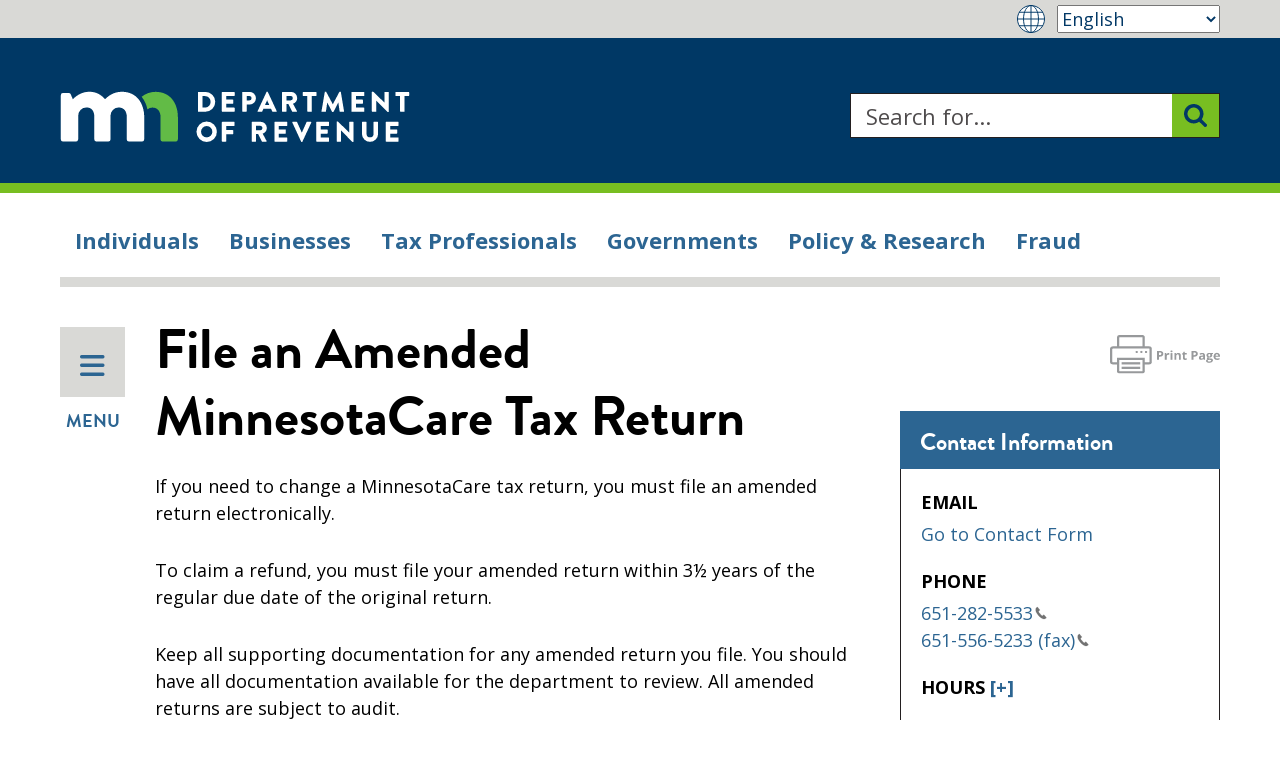

--- FILE ---
content_type: text/html; charset=UTF-8
request_url: https://www.revenue.state.mn.us/file-amended-minnesotacare-tax-return
body_size: 17887
content:



<!DOCTYPE html>
<html lang="en" dir="ltr" prefix="og: https://ogp.me/ns#">
	<head>
		<meta charset="utf-8" />
<noscript><style>form.antibot * :not(.antibot-message) { display: none !important; }</style>
</noscript><meta name="description" content="If you need to change a MinnesotaCare tax return, you must file an amended return electronically.To claim a refund, you must file your amended return within 3½ years of the regular due date of the original return." />
<meta name="keywords" content="MinnesotaCare Taxes, File and Pay" />
<link rel="canonical" href="https://www.revenue.state.mn.us/file-amended-minnesotacare-tax-return" />
<meta name="Generator" content="Drupal 10 (https://www.drupal.org)" />
<meta name="MobileOptimized" content="width" />
<meta name="HandheldFriendly" content="true" />
<meta name="viewport" content="width=device-width, initial-scale=1.0" />
<link rel="icon" href="/themes/custom/mndor/favicon.ico" type="image/vnd.microsoft.icon" />
<link rel="alternate" hreflang="en" href="https://www.revenue.state.mn.us/file-amended-minnesotacare-tax-return" />

		<title>File an Amended MinnesotaCare Tax Return | Minnesota Department of Revenue</title>
		<meta http-equiv="X-UA-Compatible" content="IE=edge">
		<link rel="stylesheet" media="all" href="/sites/default/files/css/css_3Vrw_z1166eNCTLYvd31DL9IG7nF4o6HZmry9DSqV8Q.css?delta=0&amp;language=en&amp;theme=mndor&amp;include=[base64]" />
<link rel="stylesheet" media="all" href="/sites/default/files/css/css_5W2kevebHceaBVGEKyt-ApMOla2jBvK9Cg9ZJTvWafs.css?delta=1&amp;language=en&amp;theme=mndor&amp;include=[base64]" />
<link rel="stylesheet" media="all" href="https://fonts.googleapis.com/css?family=Open+Sans:400italic,700italic,300,400,700" />
<link rel="stylesheet" media="all" href="/sites/default/files/css/css_WdLgXBvbxDFh8Vvmm_kX29whphYYGXgEuIxgw8vTOTI.css?delta=3&amp;language=en&amp;theme=mndor&amp;include=[base64]" />
<link rel="stylesheet" media="all" href="/sites/default/files/css/css_0AGmrMRAHqyKHcqdGwDj3ImdmJF31C8qEeHbVtlA_kQ.css?delta=4&amp;language=en&amp;theme=mndor&amp;include=[base64]" />

		
	<script>var __uzdbm_1 = "75c66db4-3f68-42cc-a695-53eb9bdc4ea5";var __uzdbm_2 = "OTM3MDk4YmYtYnE1Zi00ZmJiLWJiMmUtMTI4ZWMxYmNmZjY3JDE4LjExNy4xMzguMjM1";var __uzdbm_3 = "7f900075c66db4-3f68-42cc-a695-53eb9bdc4ea51-17689819717120-0023df31ccf63a4235c10";var __uzdbm_4 = "false";var __uzdbm_5 = "uzmx";var __uzdbm_6 = "7f900070d08bf7-9abf-49b4-95e1-8d2228476e1f1-17689819717120-48f2a21b6becc20010";var __uzdbm_7 = "state.mn.us";</script> <script> (function(w, d, e, u, c, g, a, b){ w["SSJSConnectorObj"] = w["SSJSConnectorObj"] || {ss_cid : c, domain_info: "auto"}; w[g] = function(i, j){w["SSJSConnectorObj"][i] = j}; a = d.createElement(e); a.async = true; if(navigator.userAgent.indexOf('MSIE')!==-1 || navigator.appVersion.indexOf('Trident/') > -1){ u = u.replace("/advanced/", "/advanced/ie/");} a.src = u; b = d.getElementsByTagName(e)[0]; b.parentNode.insertBefore(a, b); })(window,document,"script","https://revenue.state.mn.us/18f5227b-e27b-445a-a53f-f845fbe69b40/stormcaster.js","bq5h","ssConf"); ssConf("c1" , "https://revenue.state.mn.us"); ssConf("c3", "c99a4269-161c-4242-a3f0-28d44fa6ce24");ssConf("au", "revenue.state.mn.us"); ssConf("cu", "validate.perfdrive.com, ssc"); </script></head>
	<body  class="path-node node node-type-page">
		<div class="overflow-guard">
			<div id="js-modal-page-show-modal" class="modal fade js-modal-page-show" data-modal-options="{&quot;id&quot;:&quot;automatic_translation_disclaimer&quot;,&quot;auto_open&quot;:false,&quot;prevent_default&quot;:1,&quot;open_modal_on_element_click&quot;:&quot;.gt_switcher_wrapper&quot;}" data-keyboard="false" data-backdrop="static" aria-modal="true" aria-labelledby=automatic_translation_disclaimer_label aria-describedby="automatic_translation_disclaimer_desc" role="dialog" tabindex="-1">
  <div class="modal-page-dialog modal-dialog modal-lg" role="document">
    <div class="modal-page-content modal-content">

      
            
        <div class="modal-page-content modal-header ">

                                <h4 id="automatic_translation_disclaimer_label" class="modal-title modal-page-title">Automatic translation disclaimer</h4>
          
          <div class="modal-header-right">

                    
                    
          </div>
        </div>

      
            <div id="automatic_translation_disclaimer_desc" class="modal-body modal-page-body">
        <p>Minnesota Department of Revenue provides automatic translation for our website (revenue.state.mn.us) into Spanish, Somali, and Hmong, using Google Translate. Please remember, the English language version is considered the most accurate. In the event of a disagreement or discrepancy between the translation and the original English version of this website or any notice or disclaimer, the original version will prevail.</p><p>For more information about the automatic website translation visit,&nbsp;<a href="/translation-disclaimer">Translation Disclaimer</a>.</p><p><a href="#Español">Español</a> | <a href="#Hmong">Hmong</a> | <a href="#Afsoomaali">Afsoomaali</a></p><h4><a class="ck-anchor" id="Español">Descargo de responsabilidad de traducción automática</a></h4><p>El Departamento de Ingresos de Minnesota proporciona traducción automática de nuestro sitio web (revenue.state.mn.us) al español, somalí y hmong mediante Google Translate. Recuerde que la versión en inglés se considera la más precisa. En caso de desacuerdo o discrepancia entre la traducción y la versión original en inglés de este sitio web o cualquier aviso o exención de responsabilidad, prevalecerá la versión original.</p><p>Para más información sobre la traducción automática de sitios web, visite <a href="/descargo-de-responsabilidad-sobre-la-traduccion">Descargo de responsabilidad de traducción</a>.</p><h4><a class="ck-anchor" id="Hmong">Kev lees qhov meej ntawm cov lus txhais automatic</a></h4><p>Minnesota Department of Revenue muaj cov lus cia li (automatic) txhais rau hauv peb lub website (revenue.state.mn.us) los ua lub Spanish, Somali, thiab Hmoob, uas pev siv Google Translate. Thov nco ntsoov tias, cov lus Askiv (English) yog cov meej tshaj lawm. Yog thaum twg muaj kev tsis sib to taub lossis cov lus txhais tsis meej yuam kev thiab cov lus Askiv (English) hauv qhov website no lossis cov lus qhia lossis tsis lees paub ntawd, daim tseem tseem thiaj li nres tau xwb.</p><p>Yog xav paub ntxiv txog qhov cia li (automatic) lub website mus saib ntawm, <a href="/tsis-lees-qhov-meej-ntawm-cov-lus-txhais">Tsis Lees qhov Meej Ntawm cov Lus Txhais</a>.</p><h4><a class="ck-anchor" id="Afsoomaali">Afeefta tarjumaada tooska ah</a></h4><p>Minnesota Department of Revenue waxay bixisaa turjumaadda tooska ah ee websaydkeena (revenue.state.mn.us) iyadoona lagu turjumayo luuqadaha Isbaanish, Af-Somali, iyo Hmong, iyadoo la isticmaalayo Google Translate. Fadlan xasuusnoow, nooca luqadda Ingiriisiga ayaa loo arkaa kan ugu saxsan. Haddii ay dhacdo khilaaf ama farqi u dhexeeya tarjumaada iyo nooca Ingiriisiga orijinaalka ah ee websyadkan ama ogeysiis kasta ama afeef, nooca orijinaalka ah ayaa guulaysan doona.</p><p>Wixii macluumaad dheeraad ah oo ku saabsan tarjumaada tooska ah ee websaydka booqo, <a href="/afeef-turjumaad">Afeef Turjumaada</a>.</p>
              </div>

            
        <div class="modal-footer modal-page-footer ">

                    
          <div class="modal-buttons">

                        
                                      <button type="button" class="btn btn-default js-modal-page-ok-button usa-button" data-dismiss="modal" >OK</button>
            
          </div>
        </div>

            
      <input type="hidden" id="modal_id" name="modal_id" value="automatic_translation_disclaimer">
            <input type="hidden" id="delay_display" name="delay_display" value="0" />
      <input type="hidden" id="show_once" name="show_once" value="1" />
      <input type="hidden" id="auto_hide" name="auto_hide" value="" />
      <input type="hidden" id="auto_hide_delay" name="auto_hide_delay" value="5" />
      
    </div>
  </div>
</div>

			  <div class="dialog-off-canvas-main-canvas" data-off-canvas-main-canvas>
    
<a href="#content" id="skip-to-content" tabindex="0" class="visually-hidden focusable">Skip to content<br>
  <span class="fa fa-arrow-down"></span>
</a>

<header class="usa-header usa-header--basic" id="header">

  
      <section class="site-alert">
      <div class="site-alert-container">
        
      </div>
    </section>
  
    <section class="gtranslate-banner">
      <div class="gtranslate-banner-container">
          <div class="region region-gtranslate-banner">
      

  <div id="block-mndor-gtranslate" class="block block-gtranslate-block">
      
                  
          
<div class="gtranslate_wrapper"></div><script>window.gtranslateSettings = {"switcher_horizontal_position":"right","switcher_vertical_position":"top","horizontal_position":"right","vertical_position":"top","float_switcher_open_direction":"bottom","switcher_open_direction":"bottom","default_language":"en","native_language_names":1,"detect_browser_language":1,"add_new_line":1,"select_language_label":"Select Language","flag_size":32,"flag_style":"2d","globe_size":40,"alt_flags":{"en":"usa"},"wrapper_selector":".gtranslate_wrapper","url_structure":"none","custom_domains":null,"languages":["en","es","hmn","so"],"custom_css":""}</script><script>(function(){var js = document.createElement('script');js.setAttribute('src', '/modules/contrib/gtranslate/js/dropdown.js');js.setAttribute('data-gt-orig-url', '/file-amended-minnesotacare-tax-return');js.setAttribute('data-gt-orig-domain', 'www.revenue.state.mn.us');document.body.appendChild(js);})();</script>
      </div>

  </div>

      </div>
    </section>
  
      <div class="usa-nav-container">
  
    <div class="region region-header">
    <div class="usa-logo" id="logo">

    <a class="logo-img" href="/" title="Home" aria-label="Home">
    <img src="/themes/custom/mndor/logo.svg" alt="Minnesota Department of Revenue" />
  </a>
  <div class="print-logo">
  	<img src="/themes/custom/mndor/img/logo-print.jpg" alt="Print version of logo" />
  </div>
  
  
</div>
  

  <div class="site-search-form usa-form block block-site-search" data-drupal-selector="site-search-form" id="block-sitesearch" role="search">
      
                  
          <form action="/site-search" method="get" id="site-search-form" accept-charset="UTF-8" novalidate>
  <div class="usa-form-group js-form-item form-item js-form-type-textfield form-item-site-search-text js-form-item-site-search-text form-no-label">
      
<label for="edit-site-search-text" class="usa-label visually-hidden">Search </label>
          <input title="Enter the terms you wish to search for." data-drupal-selector="edit-site-search-text" type="text" id="edit-site-search-text" name="site_search_text" value="" size="30" maxlength="128" placeholder="Search for..." class="form-text usa-input" />

      </div>
<div data-drupal-selector="site-search-actions" class="form-actions js-form-wrapper form-wrapper" id="site_search_actions"><input data-drupal-selector="edit-submit" type="submit" id="edit-submit" value="Search" class="button js-form-submit form-submit usa-button" />
</div>

</form>

      </div>

  </div>


  <div class="usa-navbar">
    <div class="main-nav" role="navigation">
                <div class="region region-primary-menu">
      

  <div id="block-megamenu" class="block block-superfishmega-menu">
      
                  
          
<ul id="superfish-mega-menu" class="menu sf-menu sf-mega-menu sf-horizontal sf-style-none" role="menu" aria-label="Menu">
  
<li id="mega-menu-menu-link-content53010878-0feb-4a9f-9dde-8d6cb3f631ce--2" class="sf-depth-1 menuparent sf-first" role="none"><a href="/individuals" class="three-column sf-depth-1 menuparent" title="Individual tax information" role="menuitem" aria-haspopup="true" aria-expanded="false">Individuals</a><ul role="menu"><li id="mega-menu-menu-link-content9c51894f-b926-45df-9b0d-179862d2028c--2" class="sf-depth-2 menuparent sf-first" role="none"><span class="sf-depth-2 menuparent nolink" role="menuitem" aria-haspopup="true" aria-expanded="false">Top Tasks</span><ul role="menu"><li id="mega-menu-menu-link-content95246bc5-30ca-44e3-893b-1fa579e68bc6--2" class="sf-depth-3 sf-no-children sf-first" role="none"><a href="/file-income-tax-return" class="sf-depth-3" role="menuitem">File an Income Tax Return</a></li><li id="mega-menu-menu-link-content1ca12a04-f880-4cb5-ba28-7d5385e0007b--2" class="sf-depth-3 sf-no-children" role="none"><a href="/filing-property-tax-refund" class="sf-depth-3" role="menuitem">File for a Property Tax Refund</a></li><li id="mega-menu-menu-link-contenta37a0892-00a0-46f3-94de-808b588be2f9--2" class="sf-depth-3 sf-no-children" role="none"><a href="/wheres-my-refund" class="sf-depth-3" role="menuitem">Where&#039;s My Refund?</a></li><li id="mega-menu-menu-link-contentb036c8ee-01a7-4f41-b160-76162d014593--2" class="sf-depth-3 sf-no-children" role="none"><a href="/make-payment" class="sf-depth-3" role="menuitem">Make a Payment</a></li><li id="mega-menu-menu-link-contenta4f896a6-cf12-4c3a-bf22-f9255fd5c373--2" class="sf-depth-3 sf-no-children" role="none"><a href="/find-form" class="sf-depth-3" role="menuitem">Find a Form</a></li><li id="mega-menu-menu-link-content4fbfa2a9-15e8-4470-9926-f4c44179abd0--2" class="sf-depth-3 sf-no-children sf-last" role="none"><a href="/free-tax-preparation-sites" class="sf-depth-3" role="menuitem">Find Free Tax Preparation Help</a></li></ul></li><li id="mega-menu-menu-link-content1d012a16-ea83-4ad2-aea0-0a60c0ef96d1--2" class="sf-depth-2 menuparent" role="none"><span title="Find tax information based on your specific situation" class="sf-depth-2 menuparent nolink" role="menuitem" aria-haspopup="true" aria-expanded="false">Topics</span><ul role="menu"><li id="mega-menu-menu-link-contentef52388d-3a1c-48a1-8709-a70552ce13d3--2" class="sf-depth-3 sf-no-children sf-first" role="none"><a href="/property-tax-refund" class="sf-depth-3" role="menuitem">Homeowners and Renters</a></li><li id="mega-menu-menu-link-contentbb759477-a51c-4a5e-a4e2-f0d1737e7e01--2" class="sf-depth-3 sf-no-children" role="none"><a href="/military-service-members" class="sf-depth-3" role="menuitem">Military Service Members</a></li><li id="mega-menu-menu-link-content4b201b78-705e-4d80-a637-47ff5ae3f14f--2" class="sf-depth-3 sf-no-children" role="none"><a href="/parents-and-families" class="sf-depth-3" role="menuitem">Parents and Families</a></li><li id="mega-menu-menu-link-content45149d50-4e3a-4adc-a32c-17542dbdc0f2--2" class="sf-depth-3 sf-no-children" role="none"><a href="/residents" class="sf-depth-3" role="menuitem">Residents and Residency</a></li><li id="mega-menu-menu-link-content89005c53-8b08-40b9-8ecd-4a541481dc5d--2" class="sf-depth-3 sf-no-children" role="none"><a href="/senior-citizens" class="sf-depth-3" role="menuitem">Senior Citizens</a></li><li id="mega-menu-menu-link-content97099424-1c79-414e-9e02-e3d93379ad2f--2" class="sf-depth-3 sf-no-children sf-last" role="none"><a href="/tribal-members" class="sf-depth-3" role="menuitem">Tribal Members</a></li></ul></li><li id="mega-menu-menu-link-contentf7964afa-7e0e-49f1-8e63-6caee337a9b9--2" class="sf-depth-2 menuparent sf-last" role="none"><span title="Additional tax information and tools" class="sf-depth-2 menuparent nolink" role="menuitem" aria-haspopup="true" aria-expanded="false">Resources</span><ul role="menu"><li id="mega-menu-menu-link-content6227ddbf-1c2f-4447-bdfd-a2cbfbe759d0--2" class="sf-depth-3 sf-no-children sf-first" role="none"><a href="/individual-income-tax" class="sf-depth-3" role="menuitem">Individual Income Tax</a></li><li id="mega-menu-menu-link-content4274a7c9-4296-4f30-b9d6-9d90e56062d5--2" class="sf-depth-3 sf-no-children" role="none"><a href="/property-tax-refund" class="sf-depth-3" role="menuitem">Property Tax Refund</a></li><li id="mega-menu-menu-link-content387d93c4-63f1-47e0-abed-66d2dcbde194--2" class="sf-depth-3 sf-no-children" role="none"><a href="/choosing-tax-preparer" class="sf-depth-3" role="menuitem">Choosing a Tax Preparer</a></li><li id="mega-menu-menu-link-content787224e2-b116-48d6-b5d0-5f90a7f0cdd5--2" class="sf-depth-3 sf-no-children" role="none"><a href="/education-and-outreach-programs" class="sf-depth-3" role="menuitem">Education and Outreach</a></li><li id="mega-menu-menu-link-content64bdb15a-e319-4b13-9c5e-5baca8888bd6--2" class="sf-depth-3 sf-no-children" role="none"><a href="/taxpayer-rights-advocate" class="sf-depth-3" role="menuitem">Taxpayer Rights</a></li><li id="mega-menu-menu-link-content4d6c34b3-7378-49e2-967e-4a8c1f0cb7bf--2" class="sf-depth-3 sf-no-children sf-last" role="none"><a href="/collection-information" class="sf-depth-3" role="menuitem">Collection Information</a></li></ul></li></ul></li><li id="mega-menu-menu-link-content2a18d3c6-2197-4db9-900d-afc31d438325--2" class="sf-depth-1 menuparent" role="none"><a href="/businesses" class="three-column sf-depth-1 menuparent" title="Business tax information" role="menuitem" aria-haspopup="true" aria-expanded="false">Businesses</a><ul role="menu"><li id="mega-menu-menu-link-content71840a3f-e63c-40d5-bd9a-60f3683f6627--2" class="sf-depth-2 menuparent sf-first" role="none"><span class="sf-depth-2 menuparent nolink" role="menuitem" aria-haspopup="true" aria-expanded="false">Top Tasks</span><ul role="menu"><li id="mega-menu-menu-link-contentfb2422bf-6f3f-43a4-afe8-1d16fa5ed46f--2" class="sf-depth-3 sf-no-children sf-first" role="none"><a href="https://www.mndor.state.mn.us/tp/eservices" class="sf-depth-3 sf-external" role="menuitem">Log in to e-Services</a></li><li id="mega-menu-menu-link-contentb1fc6125-b8cd-472b-bd6d-d2c2575b509f--2" class="sf-depth-3 sf-no-children" role="none"><a href="/make-payment" class="sf-depth-3" role="menuitem">Make a Payment</a></li><li id="mega-menu-menu-link-content8c6545c2-21c7-4ab4-9a15-a0e273c0e824--2" class="sf-depth-3 sf-no-children" role="none"><a href="https://www.mndor.state.mn.us/tp/eservices/_/?link=NewBusinessReg" class="sf-depth-3 sf-external" role="menuitem">Register for a Tax ID Number</a></li><li id="mega-menu-menu-link-content27fa84f7-ff98-46d8-b938-ed4b2124c939--2" class="sf-depth-3 sf-no-children" role="none"><a href="/sales-tax-rate-calculator" class="sf-depth-3" role="menuitem">Calculate Sales Tax Rate</a></li><li id="mega-menu-menu-link-contentc91d6a67-09e4-4b7e-884a-e6377209e139--2" class="sf-depth-3 sf-no-children" role="none"><a href="/find-form" class="sf-depth-3" role="menuitem">Find a Form</a></li><li id="mega-menu-menu-link-contentbd865ead-8b86-4e5d-899e-fd3ac6ffcdcc--2" class="sf-depth-3 sf-no-children sf-last" role="none"><a href="/starting-business" class="sf-depth-3" role="menuitem">Starting a Business</a></li></ul></li><li id="mega-menu-menu-link-content0931085b-6f70-4d50-b778-9283cf58bd17--2" class="sf-depth-2 menuparent" role="none"><span class="sf-depth-2 menuparent nolink" role="menuitem" aria-haspopup="true" aria-expanded="false">Topics</span><ul role="menu"><li id="mega-menu-menu-link-content7676ae9c-3578-4ce5-84bf-4667ee00e04f--2" class="sf-depth-3 sf-no-children sf-first" role="none"><a href="/starting-business" class="sf-depth-3" role="menuitem">New Business</a></li><li id="mega-menu-menu-link-contentc4ca9265-4a40-47bb-9bfe-29f216e3c080--2" class="sf-depth-3 sf-no-children" role="none"><a href="/self-employed" class="sf-depth-3" role="menuitem">Self-Employed</a></li><li id="mega-menu-menu-link-content2a0e37fd-e6e1-436b-8e8c-e4435108b5f6--2" class="sf-depth-3 sf-no-children" role="none"><a href="/sales-and-use-tax" class="sf-depth-3" role="menuitem">Sales and Use Tax</a></li><li id="mega-menu-menu-link-contentb0ad721a-60d8-46b1-9cf6-247f788465cb--2" class="sf-depth-3 sf-no-children" role="none"><a href="/withholding-tax" class="sf-depth-3" role="menuitem">Withholding Tax</a></li><li id="mega-menu-menu-link-contenta20c0c4b-2085-4eee-92e1-e6b243c18c7b--2" class="sf-depth-3 sf-no-children" role="none"><a href="/create-certificate-of-rent-paid" class="sf-depth-3" role="menuitem">Certificates of Rent Paid (CRPs)</a></li><li id="mega-menu-menu-link-content60ee0fee-f178-4f72-b9b8-a586d967556f--2" class="sf-depth-3 sf-no-children sf-last" role="none"><a href="/business-taxes-and-fees" class="sf-depth-3" role="menuitem">All Business Taxes and Fees</a></li></ul></li><li id="mega-menu-menu-link-content67f55438-2051-404f-8550-1e252288e443--2" class="sf-depth-2 menuparent sf-last" role="none"><span class="sf-depth-2 menuparent nolink" role="menuitem" aria-haspopup="true" aria-expanded="false">Resources</span><ul role="menu"><li id="mega-menu-menu-link-content330fbb96-b709-4510-8ca6-6c74b6438fc5--2" class="sf-depth-3 sf-no-children sf-first" role="none"><a href="/business-tax-education" class="sf-depth-3" role="menuitem">Business Tax Education</a></li><li id="mega-menu-menu-link-content92c868eb-5226-445d-8d4d-cf723df726dc--2" class="sf-depth-3 sf-no-children" role="none"><a href="https://www.sos.state.mn.us" class="sf-depth-3 sf-external" role="menuitem">Minnesota Secretary of State</a></li><li id="mega-menu-menu-link-content278e11c7-2681-4d27-8fd0-02dab175a461--2" class="sf-depth-3 sf-no-children" role="none"><a href="/tax-delinquency-lists" class="sf-depth-3" role="menuitem">Tax Delinquency Lists</a></li><li id="mega-menu-menu-link-content5ce8eb1c-ba90-40bf-89fa-8c357268e7ab--2" class="sf-depth-3 sf-no-children" role="none"><a href="/taxpayer-rights-advocate" class="sf-depth-3" role="menuitem">Taxpayer Rights</a></li><li id="mega-menu-menu-link-content1f662b2b-23b8-4c82-ad43-ff96b909beb7--2" class="sf-depth-3 sf-no-children" role="none"><a href="/collection-information" class="sf-depth-3" role="menuitem">Collection Information</a></li><li id="mega-menu-menu-link-contente8e87e98-fa8e-4b2c-95e1-a7aac5943a9e--2" class="sf-depth-3 sf-no-children sf-last" role="none"><a href="/e-services-information" class="sf-depth-3" role="menuitem">e-Services Information</a></li></ul></li></ul></li><li id="mega-menu-menu-link-contenta3b3dc28-2d29-4274-803e-4eb2173a21fa--2" class="sf-depth-1 menuparent" role="none"><a href="/tax-professionals" class="three-column sf-depth-1 menuparent" title="Information for tax professionals" role="menuitem" aria-haspopup="true" aria-expanded="false">Tax Professionals</a><ul role="menu"><li id="mega-menu-menu-link-contentfca661b2-edad-467a-a409-380fee432d2c--2" class="sf-depth-2 menuparent sf-first" role="none"><span class="sf-depth-2 menuparent nolink" role="menuitem" aria-haspopup="true" aria-expanded="false">Top Tasks</span><ul role="menu"><li id="mega-menu-menu-link-content40501d93-0283-46bd-a3eb-dc6f24922b3a--2" class="sf-depth-3 sf-no-children sf-first" role="none"><a href="https://www.mndor.state.mn.us/tp/eservices" class="sf-depth-3 sf-external" role="menuitem">Log in to e-Services</a></li><li id="mega-menu-menu-link-contente288880b-e372-4e4f-8812-18c1c3682770--2" class="sf-depth-3 sf-no-children" role="none"><a href="/find-form" class="sf-depth-3" role="menuitem">Find a Form</a></li><li id="mega-menu-menu-link-content090474dd-589c-4089-bded-86512a110f58--2" class="sf-depth-3 sf-no-children" role="none"><a href="/filing-software-tax-professionals" class="sf-depth-3" role="menuitem">Find Approved Software</a></li><li id="mega-menu-menu-link-content017ca4fc-6ca8-46ba-a4ef-0e132c2d0981--2" class="sf-depth-3 sf-no-children" role="none"><a href="/make-payment" class="sf-depth-3" role="menuitem">Make a Payment</a></li><li id="mega-menu-menu-link-content22707028-7179-4657-a33f-165889c0bb96--2" class="sf-depth-3 sf-no-children sf-last" role="none"><a href="https://www.mndor.state.mn.us/tp/eservices/_/?link=NewBusinessReg" class="sf-depth-3 sf-external" role="menuitem">Register for a Tax ID Number</a></li></ul></li><li id="mega-menu-menu-link-content910ee37c-fc62-4c2b-9f98-f5517a9d9282--2" class="sf-depth-2 menuparent" role="none"><span class="sf-depth-2 menuparent nolink" role="menuitem" aria-haspopup="true" aria-expanded="false">Topics</span><ul role="menu"><li id="mega-menu-menu-link-contentf5c7f897-ef97-4092-804c-a2c60216a378--2" class="sf-depth-3 sf-no-children sf-first" role="none"><a href="/individual-income-tax" class="sf-depth-3" role="menuitem">Individual Income Tax</a></li><li id="mega-menu-menu-link-content7a9332a5-67bb-46bc-b64a-951579b39713--2" class="sf-depth-3 sf-no-children" role="none"><a href="/sales-and-use-tax" class="sf-depth-3" role="menuitem">Sales and Use Tax</a></li><li id="mega-menu-menu-link-contenta4053403-afe1-48c3-8d15-23ffe668747a--2" class="sf-depth-3 sf-no-children" role="none"><a href="/withholding-tax" class="sf-depth-3" role="menuitem">Withholding Tax</a></li><li id="mega-menu-menu-link-content6ab6fa5f-9b6d-4de0-adf7-e00d1f1d51c3--2" class="sf-depth-3 sf-no-children" role="none"><a href="/all-taxes-and-fees" class="sf-depth-3" role="menuitem">All Taxes and Fees</a></li><li id="mega-menu-menu-link-content04a29d25-6c48-45cc-a650-9a1d3898a357--2" class="sf-depth-3 sf-no-children sf-last" role="none"><a href="/software-providers" class="sf-depth-3" role="menuitem">Software Providers</a></li></ul></li><li id="mega-menu-menu-link-content15b0a526-7954-4b2d-a683-7f1abfa41dba--2" class="sf-depth-2 menuparent sf-last" role="none"><span class="sf-depth-2 menuparent nolink" role="menuitem" aria-haspopup="true" aria-expanded="false">Resources</span><ul role="menu"><li id="mega-menu-menu-link-contentacdd9de0-0bbb-46d8-96f9-df202ea7284e--2" class="sf-depth-3 sf-no-children sf-first" role="none"><a href="/tax-pro-education" class="sf-depth-3" role="menuitem">Tax Pro Education</a></li><li id="mega-menu-menu-link-contente6ee2ba1-7562-4be3-8f4b-6bbdf69b04e1--2" class="sf-depth-3 sf-no-children" role="none"><a href="/tax-preparers-subject-sanctions" class="sf-depth-3" role="menuitem">Tax Preparer Sanction List</a></li><li id="mega-menu-menu-link-content38d4ea1b-accd-4e8b-9429-8bc274955c2a--2" class="sf-depth-3 sf-no-children" role="none"><a href="/taxpayer-rights-advocate" class="sf-depth-3" role="menuitem">Taxpayer Rights</a></li><li id="mega-menu-menu-link-contentb2453911-d123-4f22-a619-d730c1c65209--2" class="sf-depth-3 sf-no-children" role="none"><a href="/collection-information" class="sf-depth-3" role="menuitem">Collection Information</a></li><li id="mega-menu-menu-link-contentbd68ea9c-e3c8-4c85-932c-88cc44e811b9--2" class="sf-depth-3 sf-no-children" role="none"><a href="/tax-law-changes" class="sf-depth-3" role="menuitem">Tax Law Changes</a></li></ul></li></ul></li><li id="mega-menu-menu-link-content9819ed5b-7254-4f42-9fb3-36f239e61c76--2" class="sf-depth-1 menuparent" role="none"><a href="/governments" class="three-column sf-depth-1 menuparent" title="Information for governments" role="menuitem" aria-haspopup="true" aria-expanded="false">Governments</a><ul role="menu"><li id="mega-menu-menu-link-content032c89dd-c894-40b8-8d85-3ebdbf7774e3--2" class="sf-depth-2 menuparent sf-first" role="none"><span class="sf-depth-2 menuparent nolink" role="menuitem" aria-haspopup="true" aria-expanded="false">Top Tasks</span><ul role="menu"><li id="mega-menu-menu-link-content5d9dd9c4-11e2-4377-a4b6-c0fa121b9138--2" class="sf-depth-3 sf-no-children sf-first" role="none"><a href="/electronic-certificate-real-estate-value-ecrv" class="sf-depth-3" role="menuitem">Find or Submit an eCRV</a></li><li id="mega-menu-menu-link-contente67890f3-56ae-48c5-8db6-a21fa4363fc4--2" class="sf-depth-3 sf-no-children" role="none"><a href="/interactive-property-tax-data" class="sf-depth-3" role="menuitem">Create Property Tax Reports</a></li><li id="mega-menu-menu-link-contentd6c34b71-7d15-4853-9f79-0a1106e94a8b--2" class="sf-depth-3 sf-no-children" role="none"><a href="https://www.mndor.state.mn.us/tp/client/_/" class="sf-depth-3 sf-external" role="menuitem">Log in to Referring Agencies e-Services</a></li><li id="mega-menu-menu-link-contenta165b0cb-9ceb-4824-bbe7-6ff4b033f884--2" class="sf-depth-3 sf-no-children" role="none"><a href="https://www.mndor.state.mn.us/tp/RevenueRecapture/_/" class="sf-depth-3 sf-external" role="menuitem">Log in to Revenue Recapture e-Services</a></li><li id="mega-menu-menu-link-content266b7ecb-f45c-4bbe-945f-3aa7a74d901d--2" class="sf-depth-3 sf-no-children sf-last" role="none"><a href="/make-payment" class="sf-depth-3" role="menuitem">Make a Payment</a></li></ul></li><li id="mega-menu-menu-link-content3fc4e672-5f9d-4bb1-a6b4-ef058b4dce9f--2" class="sf-depth-2 menuparent" role="none"><span class="sf-depth-2 menuparent nolink" role="menuitem" aria-haspopup="true" aria-expanded="false">Topics</span><ul role="menu"><li id="mega-menu-menu-link-contentd0ba6e9e-ce02-49ce-9901-dc40e6c9b729--2" class="sf-depth-3 sf-no-children sf-first" role="none"><a href="/licensing-authorities" class="sf-depth-3" role="menuitem">Local Licensing Authorities</a></li><li id="mega-menu-menu-link-contentee55e022-9af4-452f-833a-fda50d66b644--2" class="sf-depth-3 sf-no-children" role="none"><a href="/property-tax-administrators" class="sf-depth-3" role="menuitem">Property Tax Administrators</a></li><li id="mega-menu-menu-link-content5908ebb5-6c70-4bc6-9d76-10b2f6fa2aff--2" class="sf-depth-3 sf-no-children" role="none"><a href="/referring-agencies" class="sf-depth-3" role="menuitem">Referring Agencies</a></li><li id="mega-menu-menu-link-content11cf593e-67e8-4ccc-8ef7-4081afb0bba3--2" class="sf-depth-3 sf-no-children sf-last" role="none"><a href="/revenue-recapture-agencies" class="sf-depth-3" role="menuitem">Revenue Recapture Agencies</a></li></ul></li><li id="mega-menu-menu-link-content535c5b72-1b9b-4ef6-bd91-47f46084900a--2" class="sf-depth-2 menuparent sf-last" role="none"><span class="sf-depth-2 menuparent nolink" role="menuitem" aria-haspopup="true" aria-expanded="false">Resources</span><ul role="menu"><li id="mega-menu-menu-link-contentd516633f-cc29-4fde-9e31-df1678e2fd63--2" class="sf-depth-3 sf-no-children sf-first" role="none"><a href="/minnesota-state-board-assessors" class="sf-depth-3" role="menuitem">Minnesota Board of Assessors</a></li><li id="mega-menu-menu-link-content88a6f008-d172-4ef7-9289-25fd6e0dd8db--2" class="sf-depth-3 sf-no-children" role="none"><a href="/sales-tax-education" class="sf-depth-3" role="menuitem">Sales and Use Tax Education</a></li><li id="mega-menu-menu-link-content5eaa27f5-90d4-4860-8bc7-99dfbcfead60--2" class="sf-depth-3 sf-no-children" role="none"><a href="/withholding-tax-classroom-training" class="sf-depth-3" role="menuitem">Withholding Tax Education</a></li><li id="mega-menu-menu-link-contentd55f28ae-8e0c-4372-9927-76df12d93400--2" class="sf-depth-3 sf-no-children sf-last" role="none"><a href="/collection-information" class="sf-depth-3" role="menuitem">Collection Information</a></li></ul></li></ul></li><li id="mega-menu-menu-link-content19a0aa8d-3cb3-4c93-8700-4615c4bdd61b--2" class="sf-depth-1 menuparent" role="none"><a href="/policy-research" class="two-column sf-depth-1 menuparent" title="Tax laws, research, and statistics" role="menuitem" aria-haspopup="true" aria-expanded="false">Policy &amp; Research</a><ul role="menu"><li id="mega-menu-menu-link-content40964653-2844-440f-a780-c6ed49411f96--2" class="sf-depth-2 menuparent sf-first" role="none"><span class="sf-depth-2 menuparent nolink" role="menuitem" aria-haspopup="true" aria-expanded="false">Tax Policy</span><ul role="menu"><li id="mega-menu-menu-link-contentaf40353b-3318-400d-a799-41390bc35386--2" class="sf-depth-3 sf-no-children sf-first" role="none"><a href="/revenue-notices" class="sf-depth-3" role="menuitem">Revenue Notices</a><div class="additional-text">Policy statements that provide added interpretation, details, or information about Minnesota tax laws or rules.</div></li><li id="mega-menu-menu-link-contentc9b53df7-834b-41fa-8b5d-d24bc3fbdf18--2" class="sf-depth-3 sf-no-children" role="none"><a href="/minnesota-administrative-rules" class="sf-depth-3" role="menuitem">Minnesota Administrative Rules</a><div class="additional-text">Administrative rules adopted by the Department of Revenue to administer Minnesota tax laws.</div></li><li id="mega-menu-menu-link-content18dc2da8-3859-46a8-a981-f720cb42348f--2" class="sf-depth-3 sf-no-children" role="none"><a href="/legislative-bulletins" class="sf-depth-3" role="menuitem">Legislative Bulletins</a><div class="additional-text">Annual summaries of Minnesota tax law changes enacted during each legislative session. </div></li><li id="mega-menu-menu-link-content93e42fde-0b7b-42e8-a280-083d11514324--2" class="sf-depth-3 sf-no-children sf-last" role="none"><a href="/mn-taxes-court-cases" class="sf-depth-3" role="menuitem">Court Cases</a><div class="additional-text">Summaries of court decisions regarding Minnesota state taxes that involve the Commissioner or Department of Revenue.</div></li></ul></li><li id="mega-menu-menu-link-content33829116-3cb4-4390-ac4d-bc957883bb00--2" class="sf-depth-2 menuparent sf-last" role="none"><span class="sf-depth-2 menuparent nolink" role="menuitem" aria-haspopup="true" aria-expanded="false">Tax Research</span><ul role="menu"><li id="mega-menu-menu-link-content9aab7d5c-6ced-476d-b218-ee01d96d8435--2" class="sf-depth-3 sf-no-children sf-first" role="none"><a href="/revenue-analyses" class="sf-depth-3" role="menuitem">Revenue Analyses</a><div class="additional-text">Research estimates of how state House and Senate bills could affect revenues and the Minnesota tax system. </div></li><li id="mega-menu-menu-link-contentf471f3eb-4cf7-4975-8a16-ce2084d1023f--2" class="sf-depth-3 sf-no-children" role="none"><a href="/reports-and-studies" class="sf-depth-3" role="menuitem">Reports and Studies</a></li><li id="mega-menu-menu-link-content2e5f00c4-e00d-4364-bab8-2b59df7b175c--2" class="sf-depth-3 sf-no-children" role="none"><a href="/annual-statistics" class="sf-depth-3" role="menuitem">Tax Statistics</a></li><li id="mega-menu-menu-link-contenteeccf0de-1b68-4e28-8b23-221812ad7189--2" class="sf-depth-3 sf-no-children" role="none"><a href="/state-and-local-tax-and-revenue-rankings" class="sf-depth-3" role="menuitem">Tax Rankings</a></li><li id="mega-menu-menu-link-content8703568c-8a2a-4aba-ad8a-bfa5ab12194c--2" class="sf-depth-3 sf-no-children sf-last" role="none"><a href="/interactive-property-tax-data" class="sf-depth-3" role="menuitem">Property Tax Data</a></li></ul></li></ul></li><li id="mega-menu-menu-link-content4fa4472a-458b-45f1-819a-8caba5a74051--2" class="sf-depth-1 menuparent sf-last" role="none"><a href="/fraud" class="two-column sf-depth-1 menuparent" title="Tax fraud and identity theft" role="menuitem" aria-haspopup="true" aria-expanded="false">Fraud</a><ul role="menu"><li id="mega-menu-menu-link-contentaff0eefe-618a-4253-b28c-891096fcf5ea--2" class="sf-depth-2 menuparent sf-first" role="none"><span class="sf-depth-2 menuparent nolink" role="menuitem" aria-haspopup="true" aria-expanded="false">Report Fraud</span><ul role="menu"><li id="mega-menu-menu-link-contentdfc892fa-8973-41c6-a043-a4cef5b73852--2" class="sf-depth-3 sf-no-children sf-first" role="none"><a href="/report-tax-evasion-or-tax-fraud" class="sf-depth-3" role="menuitem">Report Tax Evasion or Tax Fraud</a></li><li id="mega-menu-menu-link-content8252a722-c1af-49a1-8274-b04764ad7b1d--2" class="sf-depth-3 sf-no-children" role="none"><a href="/signs-potential-tax-evasion-or-tax-fraud" class="sf-depth-3" role="menuitem">Signs of Potential Tax Evasion or Tax Fraud</a></li><li id="mega-menu-menu-link-content169d9f12-cf4e-4a47-b07a-be0f18555c2a--2" class="sf-depth-3 sf-no-children sf-last" role="none"><a href="/report-frontline-worker-pay-fraud" class="sf-depth-3" role="menuitem">Report Frontline Worker Pay Fraud</a></li></ul></li><li id="mega-menu-menu-link-content90c2e856-ded5-4b63-9df2-17833d5e5a28--2" class="sf-depth-2 menuparent sf-last" role="none"><span title="What Minnesota Department of Revenue does to prevent refund fraud" class="sf-depth-2 menuparent nolink" role="menuitem" aria-haspopup="true" aria-expanded="false">Identity Theft</span><ul role="menu"><li id="mega-menu-menu-link-contenta56b6773-67e2-43c9-b327-62b125ea2213--2" class="sf-depth-3 sf-no-children sf-first" role="none"><a href="/identity-theft-and-tax-refund-fraud" class="sf-depth-3" role="menuitem">Identity Theft and Tax Refund Fraud</a></li><li id="mega-menu-menu-link-contentd0b2c13c-7be0-4c59-99fd-5e04eaa33bf3--2" class="sf-depth-3 sf-no-children sf-last" role="none"><a href="/fraud-and-scam-alerts" class="sf-depth-3" role="menuitem">Fraud and Scam Alerts</a></li></ul></li></ul></li>

</ul>

      </div>

  </div>

          </div>
  </div>

      </div>
  
</header>

<section class="usa-section uswds-middle-section " role="main">
  <div class="usa-grid">
    <div class="usa-width-full">

        <div class="region region-highlighted">
    <div data-drupal-messages-fallback class="hidden"></div>

  </div>


    </div>
  </div>

  <div class="uswds-main-content-wrapper usa-grid">
    <a id="main-content" tabindex="-1"></a>

    <div class="region-content tablet:grid-col-12">
        <div class="region region-content">
      

  <div id="block-mndor-content" class="block block-system-main-block">
      
                  
          
  <article class="node node--type-page node--view-mode-full">
  
    

  
  <div class="node__content">
      <div class="layout layout--threecol">
          <div  class="layout__region layout__region--first">
        
  

<nav id="menu-blockmain" class="block--system-menu menu has-active page-menu">
  
                <h2 id="page-menu-title" class="block-title"><a href="#" class="page-menu-toggle collapsed-nav" aria-expanded="false"><i class="fas fa-bars"></i> Menu</a></h2>
              <div id="page-menu-wrapper">
          <div class="page-menu-wrapper-inner">
            

              <ul class="menu">
                    <li class="menu-item menu-item--expanded menu-item--active-trail item-level-1">
        <a href="/minnesotacare-taxes" data-drupal-link-system-path="node/10236">MinnesotaCare Taxes home</a>
                                        <ul class="menu">
                    <li class="menu-item menu-item--expanded item-level-2">
        <span>Top Tasks</span>
                                        <ul class="menu">
                    <li class="menu-item item-level-3">
        <a href="https://www.mndor.state.mn.us/tp/eservices/_/">Log in to e-Services</a>
                      </li>
                <li class="menu-item item-level-3">
        <a href="/form-search?search_text=&amp;field_document_type=All&amp;field_audience=All&amp;field_tax_type=131&amp;field_tax_year=All" data-drupal-link-query="{&quot;field_audience&quot;:&quot;All&quot;,&quot;field_document_type&quot;:&quot;All&quot;,&quot;field_tax_type&quot;:&quot;131&quot;,&quot;field_tax_year&quot;:&quot;All&quot;,&quot;search_text&quot;:&quot;&quot;}" data-drupal-link-system-path="form-search">Find Instructions</a>
                      </li>
                <li class="menu-item item-level-3">
        <a href="/make-payment" data-drupal-link-system-path="node/10261">Make a Payment</a>
                      </li>
                <li class="menu-item item-level-3">
        <a href="/penalty-abatement-businesses" data-drupal-link-system-path="node/10266">Request a Penalty Abatement</a>
                      </li>
        </ul>
  
              </li>
                <li class="menu-item menu-item--expanded menu-item--active-trail item-level-2">
        <span>File and Pay</span>
                                        <ul class="menu">
                    <li class="menu-item item-level-3">
        <a href="https://www.mndor.state.mn.us/tp/eservices/_/">Log in to e-Services</a>
                      </li>
                <li class="menu-item item-level-3">
        <a href="/form-search?search_text=&amp;field_document_type=All&amp;field_audience=All&amp;field_tax_type=131&amp;field_tax_year=All" data-drupal-link-query="{&quot;field_audience&quot;:&quot;All&quot;,&quot;field_document_type&quot;:&quot;All&quot;,&quot;field_tax_type&quot;:&quot;131&quot;,&quot;field_tax_year&quot;:&quot;All&quot;,&quot;search_text&quot;:&quot;&quot;}" data-drupal-link-system-path="form-search">MinnesotaCare Taxes Instructions</a>
                      </li>
                <li class="menu-item menu-item--active-trail item-level-3">
        <a href="/file-amended-minnesotacare-tax-return" data-drupal-link-system-path="node/6941" class="is-active" aria-current="page">Amend a Return</a>
                      </li>
                <li class="menu-item item-level-3">
        <a href="/make-payment" data-drupal-link-system-path="node/10261">Make a Payment</a>
                      </li>
                <li class="menu-item item-level-3">
        <a href="/minnesotacare-tax-filing-extension" data-drupal-link-system-path="node/6946">Filing Extensions</a>
                      </li>
                <li class="menu-item item-level-3">
        <a href="/penalties-and-interest-businesses" data-drupal-link-system-path="node/10271">Penalty and Interest</a>
                      </li>
        </ul>
  
              </li>
                <li class="menu-item menu-item--expanded item-level-2">
        <span>Tax Information</span>
                                        <ul class="menu">
                    <li class="menu-item menu-item--expanded item-level-3">
        <a href="/provider-tax" data-drupal-link-system-path="node/13991">Provider Tax</a>
                                        <ul class="menu">
                    <li class="menu-item item-level-4">
        <a href="/health-care-occupations-regulated-minnesota" data-drupal-link-system-path="node/2181">Health Care Occupations Regulated by Minnesota</a>
                      </li>
                <li class="menu-item item-level-4">
        <a href="/entities-not-required-file" data-drupal-link-system-path="node/8036">Entities Not Required to File</a>
                      </li>
                <li class="menu-item item-level-4">
        <a href="/calculating-gross-receipts" data-drupal-link-system-path="node/6316">Calculating Gross Receipts</a>
                      </li>
                <li class="menu-item menu-item--expanded item-level-4">
        <a href="/minnesotacare-tax-exemptions" data-drupal-link-system-path="node/6366">MinnesotaCare Tax Exemptions</a>
                                        <ul class="menu">
                    <li class="menu-item item-level-5">
        <a href="/legend-drug-exemption-calculator" data-drupal-link-system-path="node/6951">Legend Drug Exemption Calculator</a>
                      </li>
        </ul>
  
              </li>
                <li class="menu-item item-level-4">
        <a href="/medical-assistance-supplemental-payments" data-drupal-link-system-path="node/11901">Medical Assistance Supplemental Payments</a>
                      </li>
                <li class="menu-item item-level-4">
        <a href="/minnesotacare-research-credit" data-drupal-link-system-path="node/7081">MinnesotaCare Research Credit</a>
                      </li>
        </ul>
  
              </li>
                <li class="menu-item item-level-3">
        <a href="/hospital-and-surgical-center-taxes" data-drupal-link-system-path="node/14001">Hospital and Surgical Center Taxes</a>
                      </li>
                <li class="menu-item menu-item--expanded item-level-3">
        <a href="/wholesale-drug-distributor-tax" data-drupal-link-system-path="node/14006">Wholesale Drug Distributor Tax</a>
                                        <ul class="menu">
                    <li class="menu-item item-level-4">
        <a href="/minnesotacare-rebates-and-gross-revenues" data-drupal-link-system-path="node/21486">MinnesotaCare Rebates and Gross Revenues</a>
                      </li>
        </ul>
  
              </li>
                <li class="menu-item item-level-3">
        <a href="/legend-drug-use-tax" data-drupal-link-system-path="node/14011">Legend Drug Use Tax</a>
                      </li>
                <li class="menu-item item-level-3">
        <a href="/pharmacy-refund" data-drupal-link-system-path="node/8051">Pharmacy Refund</a>
                      </li>
        </ul>
  
              </li>
                <li class="menu-item menu-item--expanded item-level-2">
        <span>MinnesotaCare Remote Seller Information</span>
                                        <ul class="menu">
                    <li class="menu-item item-level-3">
        <a href="/minnesotacare-taxes-remote-sellers" data-drupal-link-system-path="node/14096">MinnesotaCare Taxes for Remote Sellers</a>
                      </li>
                <li class="menu-item item-level-3">
        <a href="/remote-sellers-legend-drugs" data-drupal-link-system-path="node/16351">Remote Sellers of Legend Drugs</a>
                      </li>
                <li class="menu-item item-level-3">
        <a href="/remote-sellers-hearing-aids-or-prescription-eyewear" data-drupal-link-system-path="node/14126">Remote Sellers of Hearing Aids or Prescription Eyewear</a>
                      </li>
                <li class="menu-item item-level-3">
        <a href="/taxable-presence-minnesotacare-taxes" data-drupal-link-system-path="node/14431">Taxable Presence for MinnesotaCare Taxes</a>
                      </li>
        </ul>
  
              </li>
                <li class="menu-item menu-item--expanded item-level-2">
        <span>Maintaining Compliance</span>
                                        <ul class="menu">
                    <li class="menu-item item-level-3">
        <a href="/business-activity-changes" data-drupal-link-system-path="node/13966">Business Activity Changes</a>
                      </li>
                <li class="menu-item item-level-3">
        <a href="/minnesotacare-tax-recordkeeping" data-drupal-link-system-path="node/8046">Recordkeeping</a>
                      </li>
                <li class="menu-item item-level-3">
        <a href="/minnesotacare-tax-audits" data-drupal-link-system-path="node/2136">Audit Information</a>
                      </li>
                <li class="menu-item item-level-3">
        <a href="/minnesota-voluntary-disclosure-program" data-drupal-link-system-path="node/10231">Voluntary Disclosure Program</a>
                      </li>
        </ul>
  
              </li>
                <li class="menu-item menu-item--expanded item-level-2">
        <span>Resources</span>
                                        <ul class="menu">
                    <li class="menu-item menu-item--expanded item-level-3">
        <a href="/minnesotacare-tax-fact-sheets" data-drupal-link-system-path="node/10241">Fact Sheets</a>
                                        <ul class="menu">
                    <li class="menu-item item-level-4">
        <a href="/ambulance-services-and-emergency-medical-providers" data-drupal-link-system-path="node/19351">Ambulance and Emergency Medical Providers</a>
                      </li>
                <li class="menu-item item-level-4">
        <a href="/minnesotacare-tax-information-chiropractors" data-drupal-link-system-path="node/17006">Chiropractors</a>
                      </li>
                <li class="menu-item item-level-4">
        <a href="/dental-care-providers" data-drupal-link-system-path="node/19181">Dental Care Providers</a>
                      </li>
                <li class="menu-item item-level-4">
        <a href="/free-and-discounted-patient-services" data-drupal-link-system-path="node/19201">Free and Discounted Patient Services</a>
                      </li>
        </ul>
  
              </li>
        </ul>
  
              </li>
        </ul>
  
              </li>
        </ul>
  


          </div>
        </div>
              
</nav>

  

<nav id="menu-blockfooter" class="block--system-menu menu page-menu">
  
                <h2 class="layoutbuider-label">menu-blockfooter</h2>
        
</nav>

      </div>
              <div  class="layout__region layout__region--content">
            

  <div class="block block-field-blocknodepagetitle block-field block-field-title">
      
      <div class="builder-label">field_block:node:page:title</div>
      
          
            <div class="field field--name-title field--type-string field--label-hidden field__item">
        	<h1 class="field field--name-title field--type-string field--label-hidden field__item" id="content">File an Amended MinnesotaCare Tax Return</h1>
      </div>
      
      </div>
    

  <div class="block block-field-blocknodepagebody block-field block-field-body">
      
      <div class="builder-label">field_block:node:page:body</div>
      
          
            <div class="clearfix text-formatted field field--name-body field--type-text-with-summary field--label-hidden field__item">
                  <p>If you need to change a MinnesotaCare tax&nbsp;return, you must file an amended return electronically.</p><p>To claim a refund, you must file your amended return within 3½ years of the regular due date of&nbsp;the original return.&nbsp;</p><p>Keep all supporting documentation for any amended return you file. You should have all documentation available for the department to review. All amended returns are subject to audit.</p>
              </div>
      
      </div>

      </div>
              <div  class="layout__region layout__region--last">
          

  <div class="block block-extra-field-blocknodepagelinks">
      
                  
            <div class="node__links">
    <ul class="links inline"><li class="print-page">            
            <a href="javascript: w=window.open('/mndor-pp/6941?type=html'); w.print();" class="print-page"><img alt="Print Page" src="/modules/custom/mndor_print_pages/img/print-page-icon.svg" onerror="this.onerror=null; this.src='/modules/custom/mndor_print_pages/img/print-page.png'" width="100%" height="auto" /></a>
          </li></ul>  </div>

      </div>
  

  <div class="views-element-container block block-views-blockcontact-information-sidebar-contact-information">
      
                  <h2 class="block-title">Contact Information</h2>
              
          <div class="views-element-container">
<div class="view contact-information sidebar-contact-information">
  
  
  
  
  
  
      <div class="view-content">
          <div class="views-row"><div class="views-field views-field-nothing"><span class="field-content"><div class="contact-wrapper">
 <div class="contact-header">Email</div>
 
 <div id="contact-us"><a href="/contact-us-form?destination=/node/6941&amp;optionId=3411">Go to Contact Form</a></div>
</div>
 <div class="contact-wrapper">
 <div class="contact-header">Phone </div><div class="item-list"><ul><li>  <div class="paragraph paragraph--type--contact-phone-type paragraph--view-mode--sidebar-contact-block-phone-number">
    
            <div class="grid-col-fill">
      
      
            <div class="field field--name-field-phone-number field--type-telephone field--label-hidden field__item">
                  <a href="tel:651-282-5533">651-282-5533</a>
              </div>
      

            </div>
      
      </div>
</li><li>  <div class="paragraph paragraph--type--contact-phone-type paragraph--view-mode--sidebar-contact-block-phone-number">
    
            <div class="grid-col-fill">
      
      
            <div class="field field--name-field-phone-number field--type-telephone field--label-hidden field__item">
                  <a href="tel:651-556-5233%28fax%29">651-556-5233 (fax)</a>
              </div>
      

            </div>
      
      </div>
</li></ul></div> </div>
 <div class="contact-wrapper">
 <div class="contact-header">Hours <a href="#" class="contact-toggle" aria-controls="contact-hours" aria-expanded="false">[+]</a></div>
 <div id="contact-hours" class="contact-drawer" aria-hidden="true">8:00 a.m.- 4:30 p.m. Mon.- Fri.<br />
</div>
 </div>
 <div class="contact-wrapper">
 <div class="contact-header">Address <a href="#" class="contact-toggle" aria-controls="contact-address" aria-expanded="false">[+]</a></div>
 <div id="contact-address" class="contact-drawer" aria-hidden="true"><span translate="no">Minnesota Revenue<br />
MinnesotaCare Tax<br />
Mail Station 6100<br />
600 N. Robert St.<br />
St. Paul, MN 55146-6100<br />
<br />
Street Address (for deliveries):<br />
<br />
600 N. Robert St.<br />
St. Paul, MN 55101</span></div>
 </div>
</span></div></div>

    </div>
    
  

  
  

  
  
</div>
</div>

      </div>
    

  <div class="block block-field-blocknodepagefield-last-updated block-field block-field-field-last-updated">
      
      <div class="builder-label">field_block:node:page:field_last_updated</div>
      
          
  <div class="field field--name-field-last-updated field--type-datetime field--label-inline">
    <div class="field__label">Last Updated</div>
              <div class="field__item">
                  <time datetime="2021-02-04T12:00:00Z" class="datetime">February 04, 2021</time>

              </div>
          </div>

      </div>

      </div>
      </div>
  <div class="layout layout--onecol">
    <div  class="layout__region layout__region--content">
      
    </div>
  </div>

  </div>

</article>

      </div>

  </div>

    </div>

  </div>
</section>

<footer class="usa-footer usa-footer--medium">

  <div class="usa-footer-primary-section">
    <div class="usa-grid">
      <nav class="usa-footer-nav ">

                  <div class="region region-footer-menu">
    
              <ul class="menu">
                    <li class="menu-item menu-item--collapsed">
        <a href="/about-us" data-drupal-link-system-path="node/8736">About Us</a>
              </li>
                <li class="menu-item">
        <a href="/accessibility" data-drupal-link-system-path="node/9141">Accessibility</a>
              </li>
                <li class="menu-item menu-item--collapsed">
        <a href="/careers" data-drupal-link-system-path="node/8776">Careers</a>
              </li>
                <li class="menu-item">
        <a href="/contact-us" data-drupal-link-system-path="node/2096">Contact Us</a>
              </li>
                <li class="menu-item">
        <a href="/directions-and-parking" data-drupal-link-system-path="node/20441">Directions and Parking</a>
              </li>
                <li class="menu-item">
        <a href="/disaster-relief" data-drupal-link-system-path="node/9676">Disaster Relief</a>
              </li>
                <li class="menu-item">
        <a href="/link-policy" data-drupal-link-system-path="node/9031">Link Policy</a>
              </li>
                <li class="menu-item">
        <a href="/newsroom" data-drupal-link-system-path="node/471">Newsroom</a>
              </li>
                <li class="menu-item menu-item--collapsed">
        <a href="/other-languages" data-drupal-link-system-path="node/8491">Other Languages</a>
              </li>
                <li class="menu-item">
        <a href="/privacy-and-security" data-drupal-link-system-path="node/9026">Privacy and Security</a>
              </li>
                <li class="menu-item">
        <a href="/site-help-and-system-requirements" data-drupal-link-system-path="node/9016">Site Help</a>
              </li>
                <li class="menu-item menu-item--collapsed">
        <a href="/tax-law-changes" data-drupal-link-system-path="node/11426">Tax Law Changes</a>
              </li>
                <li class="menu-item">
        <a href="/taxpayer-rights-advocate" data-drupal-link-system-path="node/8461">Taxpayer Rights</a>
              </li>
                <li class="menu-item menu-item--collapsed">
        <a href="/translation-disclaimer" data-drupal-link-system-path="node/20286">Translation Disclaimer</a>
              </li>
                <li class="menu-item">
        <a href="/use-information" data-drupal-link-system-path="node/9041">Use of Information</a>
              </li>
                <li class="menu-item">
        <a href="/voter-registration" title="Save time on Election Day — register to vote now!" data-drupal-link-system-path="node/14286">Voter Registration</a>
              </li>
        </ul>
  



  </div>

        
      </nav>

      
            <div class="usa-grid">
          <div class="region region-footer">
      

  <div id="block-socialmedia" class="block block-social-media-block">
      
                  <h2 class="block-title">Connect With Us</h2>
              
          
<div>
  
    
  <ul class="social-links">
    <li><a href="https://public.govdelivery.com/accounts/MNREV/subscriber/new" target="_blank" class="govdelivery"><i class="fas fa-envelope-square"></i><span class="visually-hidden">Email</span></a></li>
    <li><a href="https://www.facebook.com/mnrevenue" target="_blank" class="facebook"><i class="fab fa-square-facebook"></i><span class="visually-hidden">Facebook</span></a></li>
    <li><a href="https://twitter.com/MNRevenue" target="_blank" class="twitter"><i class="fab fa-square-x-twitter"></i><span class="visually-hidden">Twitter</span></a></li>
    <li><a href="https://www.linkedin.com/company/mnrevenue/" target="_blank" class="linkedin"><i class="fab fa-linkedin"></i><span class="visually-hidden">LinkedIn</span></a></li>
    <li><a href="https://www.youtube.com/user/MNRevenue" target="_blank" class="youtube"><i class="fab fa-youtube-square"></i><span class="visually-hidden">YouTube</a></span></li>
    <li><a href="https://www.instagram.com/mnrevenue/" target="_blank" class="instagram"><i class="fab fa-instagram-square"></i><span class="visually-hidden">Instagram</a></span></li>
  </ul>
</div>

      </div>
  

  <div id="block-govdeliverysubscription" class="block block-subscription-block">
      
                  <h2 class="block-title">Get email updates</h2>
              
          
<div class="govdelivery-subscription-block">
  <div class="left">
    <div class="block-description">Get the latest news and insights straight to your inbox.</div>
  </div>
  <div class="right">
    <form id="GD-snippet-form" class="clearfix" action="https://public.govdelivery.com/accounts/MNREV/subscribers/qualify" accept-charset="UTF-8" method="post"><input name="utf8" type="hidden" value="&#x2713;" /><input type="hidden" name="authenticity_token" value="gClrkM7u9rEBfjwqDfRq208vpJk4duhYBfYZfHQFb5BYbBz7zwfJIYVTCDI7KxAFv4zjPV51Wb8N6E88B/utaA==" />
      <div class="email-fields">
        <label for="email" class="visually-hidden">Email address</label>
        <input type="text" name="email" id="email" class="long" placeholder="Enter your email address" />
      </div>
      <div class="button-panel">
        <input type="submit" name="commit" value="Subscribe" class="form_button button" />
      </div>
    </form>
  </div>
</div>

      </div>

  </div>

      </div>
      
    </div>
  </div>

  <div class="usa-footer-secondary_section">

    
        <div class="usa-grid">
        <div class="region region-footer-secondary">
            

    <div data-quickedit-entity-id="block_content/1"  id="block-copyrightinformation" class="block block-block-content10527892-d93e-47c7-b24a-a6eddb5df2e7 block-basic block-copyright-information block-1">
      
                  
          
            <div class="clearfix text-formatted field field--name-body field--type-text-with-summary field--label-hidden field__item">
                  <p>© 2026 Minnesota Department of Revenue</p><ul><li><a href="/equal-opportunity">Equal Opportunity</a></li><li><a href="https://mn.gov">State of Minnesota</a></li></ul>
              </div>
      
      </div>

  </div>

    </div>
    
  </div>

</footer>

  </div>

			
		</div>
		<script type="application/json" data-drupal-selector="drupal-settings-json">{"path":{"baseUrl":"\/","pathPrefix":"","currentPath":"node\/6941","currentPathIsAdmin":false,"isFront":false,"currentLanguage":"en"},"pluralDelimiter":"\u0003","suppressDeprecationErrors":true,"data":{"extlink":{"extTarget":false,"extTargetAppendNewWindowDisplay":false,"extTargetAppendNewWindowLabel":"(opens in a new window)","extTargetNoOverride":false,"extNofollow":false,"extTitleNoOverride":false,"extNoreferrer":false,"extFollowNoOverride":false,"extClass":"ext","extLabel":"(link is external)","extImgClass":false,"extSubdomains":false,"extExclude":"((http|https):\/\/(?!paytax.at\/mn))","extInclude":"","extCssExclude":"","extCssInclude":"","extCssExplicit":"","extAlert":true,"extAlertText":"You are leaving the Department of Revenue website.","extHideIcons":false,"mailtoClass":"0","telClass":"tel","mailtoLabel":"(link sends email)","telLabel":"(link is a phone number)","extUseFontAwesome":false,"extIconPlacement":"append","extPreventOrphan":false,"extFaLinkClasses":"fa fa-external-link","extFaMailtoClasses":"fa fa-envelope-o","extAdditionalLinkClasses":"","extAdditionalMailtoClasses":"","extAdditionalTelClasses":"","extFaTelClasses":"fa fa-phone","allowedDomains":null,"extExcludeNoreferrer":""}},"superfish":{"superfish-mega-menu":{"id":"superfish-mega-menu","sf":{"delay":200,"animation":{"opacity":"show","height":"show"},"speed":0,"autoArrows":false,"dropShadows":false},"plugins":{"touchscreen":{"behaviour":0,"disableHover":0,"cloneParent":0,"mode":"useragent_predefined"},"smallscreen":{"cloneParent":0,"mode":"window_width","breakpoint":980,"accordionButton":2},"supposition":true}}},"ajaxTrustedUrl":{"\/site-search":true},"modal_page":{"verify_load_bootstrap_automatically":true,"bootstrap_version":"3x"},"user":{"uid":0,"permissionsHash":"65b2e517f26bf6a010949076bfb8d73afcfee15420d0d9429c3588f1b1cbaaf5"}}</script>
<script src="/sites/default/files/js/js_Ckzi-WEm4YKgSMvAuNaICMIWA5C_i3hHjgjRD0cPxvg.js?scope=footer&amp;delta=0&amp;language=en&amp;theme=mndor&amp;include=[base64]"></script>
<script src="https://maxcdn.bootstrapcdn.com/bootstrap/3.3.7/js/bootstrap.min.js"></script>
<script src="/sites/default/files/js/js_VM6wBbGUqeeg_lBHEkVUfFv72iBbOkX71MW1E1CGTgk.js?scope=footer&amp;delta=2&amp;language=en&amp;theme=mndor&amp;include=[base64]"></script>

	</body>
</html>


--- FILE ---
content_type: text/plain; charset=UTF-8
request_url: https://www.revenue.state.mn.us/c99a4269-161c-4242-a3f0-28d44fa6ce24?
body_size: 213
content:
{"ssresp":"0","jsrecvd":"true","__uzmaj":"75c66db4-3f68-42cc-a695-53eb9bdc4ea5","__uzmbj":"1768981973","__uzmcj":"156521018297","__uzmdj":"1768981973","__uzmlj":"7Rk7G+kSsaxYBkOzurJszh7ARhjHGWIFMQWk5jf7fGk=","__uzmfj":"7f900075c66db4-3f68-42cc-a695-53eb9bdc4ea51-17689819734440-002abd6f15d87294d0810","uzmxj":"7f900070d08bf7-9abf-49b4-95e1-8d2228476e1f1-17689819734440-9275bb6fad88e9d610","dync":"uzmx","jsbd2":"7d7f924c-bq5h-5d58-81ca-332d4a3e2379","mc":{},"mct":""}

--- FILE ---
content_type: text/plain; charset=UTF-8
request_url: https://www.revenue.state.mn.us/c99a4269-161c-4242-a3f0-28d44fa6ce24?
body_size: 104
content:
{"ssresp":"0","jsrecvd":"true","__uzmaj":"7070620a-fd93-4da7-a79a-12d3affe474f","__uzmbj":"1768981973","__uzmcj":"990141035342","__uzmdj":"1768981973","jsbd2":"34cc9340-bq5h-5d58-42a7-249f68ca1b98"}

--- FILE ---
content_type: image/svg+xml
request_url: https://www.revenue.state.mn.us/themes/custom/mndor/assets/img/search-primary.svg
body_size: 946
content:
<?xml version="1.0" encoding="UTF-8"?><svg xmlns="http://www.w3.org/2000/svg" width="64" height="64" viewBox="0 0 64 64"><title>search-primary</title><path fill="#023866" fill-rule="evenodd" d="M39.25 39.25c3.37-3.372 5.06-7.425 5.06-12.174 0-4.74-1.686-8.798-5.06-12.173-3.372-3.37-7.425-5.056-12.174-5.056-4.74 0-8.798 1.686-12.173 5.056-3.37 3.371-5.056 7.433-5.056 12.173 0 4.745 1.686 8.802 5.056 12.173 3.371 3.37 7.433 5.06 12.173 5.06 4.745 0 8.802-1.685 12.173-5.06zm23.325 16.366c.951.947 1.425 2.103 1.425 3.46 0 1.336-.486 2.488-1.463 3.46a4.724 4.724 0 0 1-3.456 1.46c-1.391 0-2.54-.487-3.465-1.46L42.423 49.383a26.334 26.334 0 0 1-15.347 4.77c-3.665 0-7.168-.708-10.517-2.133a27.017 27.017 0 0 1-8.653-5.768 27.046 27.046 0 0 1-5.773-8.657A26.6 26.6 0 0 1 0 27.076c0-3.665.713-7.168 2.133-10.517a27.025 27.025 0 0 1 5.773-8.653 26.961 26.961 0 0 1 8.649-5.773A26.563 26.563 0 0 1 27.076 0c3.67 0 7.177.708 10.522 2.133a27.008 27.008 0 0 1 8.653 5.773 27.093 27.093 0 0 1 5.768 8.653 26.578 26.578 0 0 1 2.134 10.517c0 5.64-1.592 10.752-4.77 15.347l13.192 13.193z"/></svg>